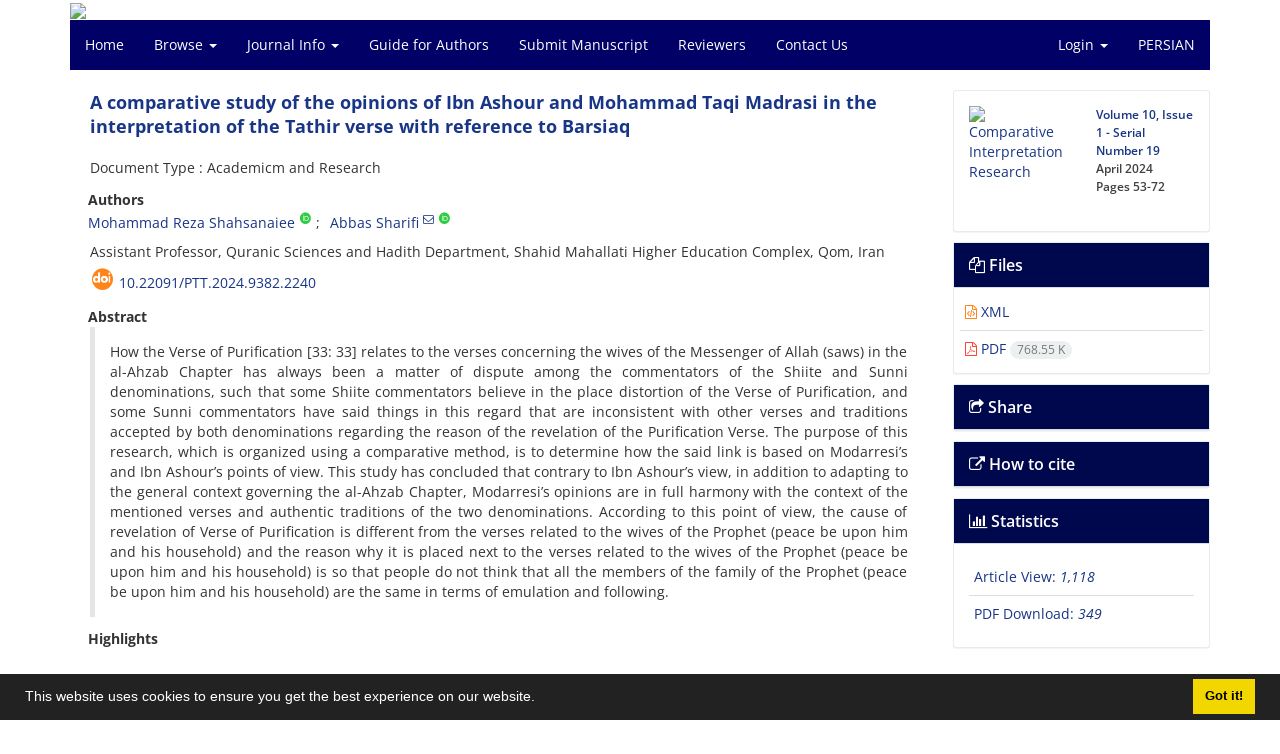

--- FILE ---
content_type: text/html; charset=UTF-8
request_url: https://ptt.qom.ac.ir/article_2659.html?lang=en
body_size: 13562
content:
<!DOCTYPE html>
<html lang="en">
	<head>
		<meta charset="utf-8" />
		<title>A comparative study of the opinions of Ibn Ashour and Mohammad Taqi Madrasi in the interpretation of the Tathir verse with reference to Barsiaq</title>

		<!-- favicon -->
		<link rel="shortcut icon" type="image/ico" href="./data/ppt/coversheet/favicon.ico" />

		<!-- mobile settings -->
		<meta name="viewport" content="width=device-width, maximum-scale=1, initial-scale=1, user-scalable=0" />
		<!--[if IE]><meta http-equiv='X-UA-Compatible' content='IE=edge,chrome=1'><![endif]-->

		<!-- user defined metatags -->
					<meta name="keywords" content="Verse of Purification,verse thirty-three of the al-Ahzab Chapter,Ahlulbayt,the Chapter of al-Ahzab,wives of the Prophet" />
					<meta name="description" content="How the Verse of Purification [33: 33] relates to the verses concerning the wives of the Messenger of Allah (saws) in the al-Ahzab Chapter has always been a matter of dispute among the commentators of the Shiite and Sunni denominations, such that some Shiite commentators believe in the place distortion of the Verse of Purification, and some Sunni commentators have said things in this regard that are inconsistent with other verses and traditions accepted by both denominations regarding the reason of the revelation of the Purification Verse. The purpose of this research, which is organized using a comparative method, is to determine how the said link is based on Modarresi’s and Ibn Ashour’s points of view. This study has concluded that contrary to Ibn Ashour’s view, in addition to adapting to the general context governing the al-Ahzab Chapter, Modarresi’s opinions are in full harmony with the context of the mentioned verses and authentic traditions of the two denominations. According to this point of view, the cause of revelation of Verse of Purification is different from the verses related to the wives of the Prophet (peace be upon him and his household) and the reason why it is placed next to the verses related to the wives of the Prophet (peace be upon him and his household) is so that people do not think that all the members of the family of the Prophet (peace be upon him and his household) are the same in terms of emulation and following." />
					<meta name="title" content="A comparative study of the opinions of Ibn Ashour and Mohammad Taqi Madrasi in the interpretation of the Tathir verse with reference to Barsiaq" />
					<meta name="googlebot" content="NOODP" />
					<meta name="citation_title" content="A comparative study of the opinions of Ibn Ashour and Mohammad Taqi Madrasi in the interpretation of the Tathir verse with reference to Barsiaq" />
					<meta name="citation_author" content="Shahsanaiee, Mohammad Reza" />
					<meta name="citation_author_institution" content="Assistant Professor, Quranic Sciences and Hadith Department, Shahid Mahallati Higher Education Complex, Qom, Iran" />
					<meta name="citation_author" content="Sharifi, Abbas" />
					<meta name="citation_author_institution" content="Assistant Professor, Quranic Sciences and Hadith Department, Shahid Mahallati Higher Education Complex, Qom, Iran" />
					<meta name="citation_abstract" content="How the Verse of Purification [33: 33] relates to the verses concerning the wives of the Messenger of Allah (saws) in the al-Ahzab Chapter has always been a matter of dispute among the commentators of the Shiite and Sunni denominations, such that some Shiite commentators believe in the place distortion of the Verse of Purification, and some Sunni commentators have said things in this regard that are inconsistent with other verses and traditions accepted by both denominations regarding the reason of the revelation of the Purification Verse. The purpose of this research, which is organized using a comparative method, is to determine how the said link is based on Modarresi’s and Ibn Ashour’s points of view. This study has concluded that contrary to Ibn Ashour’s view, in addition to adapting to the general context governing the al-Ahzab Chapter, Modarresi’s opinions are in full harmony with the context of the mentioned verses and authentic traditions of the two denominations. According to this point of view, the cause of revelation of Verse of Purification is different from the verses related to the wives of the Prophet (peace be upon him and his household) and the reason why it is placed next to the verses related to the wives of the Prophet (peace be upon him and his household) is so that people do not think that all the members of the family of the Prophet (peace be upon him and his household) are the same in terms of emulation and following." />
					<meta name="citation_id" content="2659" />
					<meta name="citation_publication_date" content="2024/04/20" />
					<meta name="citation_date" content="2024-04-20" />
					<meta name="citation_journal_title" content="Comparative Interpretation Research" />
					<meta name="citation_issn" content="2476-4191" />
					<meta name="citation_volume" content="10" />
					<meta name="citation_issue" content="1" />
					<meta name="citation_firstpage" content="53" />
					<meta name="citation_lastpage" content="72" />
					<meta name="citation_publisher" content="Qom University" />
					<meta name="citation_doi" content="10.22091/ptt.2024.9382.2240" />
					<meta name="DC.Identifier" content="10.22091/ptt.2024.9382.2240" />
					<meta name="citation_abstract_html_url" content="https://ptt.qom.ac.ir/article_2659_en.html" />
					<meta name="citation_pdf_url" content="https://ptt.qom.ac.ir/article_2659_1d5cecfca7e62885e650c3e794031123.pdf" />
					<meta name="DC.Title" content="A comparative study of the opinions of Ibn Ashour and Mohammad Taqi Madrasi in the interpretation of the Tathir verse with reference to Barsiaq" />
					<meta name="DC.Source" content="Comparative Interpretation Research" />
					<meta name="DC.Date" content="20/04/2024" />
					<meta name="DC.Date.issued" content="2024-04-20" />
					<meta name="DC.Format" content="application/pdf" />
					<meta name="DC.Contributor" content="Shahsanaiee, Mohammad Reza" />
					<meta name="DC.Contributor" content="Sharifi, Abbas" />
					<meta name="og:title" content="A comparative study of the opinions of Ibn Ashour and Mohammad Taqi Madrasi in the interpretation of the Tathir verse with reference to Barsiaq" />
					<meta name="og:description" content="How the Verse of Purification [33: 33] relates to the verses concerning the wives of the Messenger of Allah (saws) in the al-Ahzab Chapter has always been a matter of dispute among the commentators of the Shiite and Sunni denominations, such that some Shiite commentators believe in the place distortion of the Verse of Purification, and some Sunni commentators have said things in this regard that are inconsistent with other verses and traditions accepted by both denominations regarding the reason of the revelation of the Purification Verse. The purpose of this research, which is organized using a comparative method, is to determine how the said link is based on Modarresi’s and Ibn Ashour’s points of view. This study has concluded that contrary to Ibn Ashour’s view, in addition to adapting to the general context governing the al-Ahzab Chapter, Modarresi’s opinions are in full harmony with the context of the mentioned verses and authentic traditions of the two denominations. According to this point of view, the cause of revelation of Verse of Purification is different from the verses related to the wives of the Prophet (peace be upon him and his household) and the reason why it is placed next to the verses related to the wives of the Prophet (peace be upon him and his household) is so that people do not think that all the members of the family of the Prophet (peace be upon him and his household) are the same in terms of emulation and following." />
					<meta name="og:url" content="https://ptt.qom.ac.ir/article_2659_en.html" />
		
		<!-- WEB FONTS : use %7C instead of | (pipe) -->
		<link href="./themes/base/front/assets/css/social-icon-font.css" rel="stylesheet" type="text/css" />

		<!-- CORE CSS -->
		<link href="./themes/base/front/assets/plugins/bootstrap/css/bootstrap.min.css?v=0.02" rel="stylesheet" type="text/css" />
		<link href="./themes/old/front/assets/css/header.css?v=0.05" rel="stylesheet" type="text/css" />
		<link href="./themes/old/front/assets/css/footer.css" rel="stylesheet" type="text/css" />
		<link href="./inc/css/essentials.css?v=0.2" rel="stylesheet" type="text/css" />
		<link href="./inc/css/cookieconsent.min.css" rel="stylesheet" type="text/css" />
		<link href="./inc/css/print.css" rel="stylesheet" type="text/css" media="print"/>
		<!-- RTL CSS -->
		
					<link href="./themes/base/front/assets/plugins/bootstrap/css/bootstrap-ltr.min.css" rel="stylesheet" type="text/css"  />
			<link href=" ./themes/base/front/assets/css/gfonts-OpenSans.css" rel="stylesheet" type="text/css" />
				<link href="./themes/old/front/assets/css/accordian.css" rel="stylesheet" type="text/css" />
		<link href="./themes/base/front/assets/css/academicons.min.css" rel="stylesheet" type="text/css" />


		<!-- user defined metatags-->
				<link href="./inc/css/cstm.css" rel="stylesheet" type="text/css" />
		<link href="./data/ppt/coversheet/stl_front.css?v=0.99" rel="stylesheet" type="text/css" />
		<link href="./data/ppt/coversheet/stl.css" rel="stylesheet" type="text/css" />
		
		<!-- Feed-->
		<link rel="alternate" type="application/rss+xml" title="RSS feed" href="./ju.rss" />
		<script type="text/javascript" src="./themes/base/front/assets/plugins/jquery/jquery.min.js?v=0.5"></script>
		<script type="text/javascript" src="./inc/js/common.js?v=0.1"></script>
		<script type="text/javascript" src="./inc/js/jquery/cookieconsent.min.js"></script>
		

		<!-- Extra Style Scripts -->
		
		<!-- Extra Script Scripts -->
									<script type="text/javascript"  src="inc/js/article.js?v=0.31" ></script>
						</head>
	<body class="ltr len">
		<div class="container" id="header">
			<div class="row">
				<div class="col-xs-12 text-center">
								<img src="./data/ppt/coversheet/head_en.jpg" class="img-responsive text-center" style="display:-webkit-inline-box; width: 100%;" >
								</div>
			</div>
		</div>

		<div class="container">
		<div class="row">

			<div class="col-xs-12 col-lg-12  col-md-12 text-center">
			<nav class="navbar navbar-default noborder nomargin noradius" role="navigation">
            <div class="container-fluid nopadding" >
              <div class="navbar-header" style="background: #FFFFFF;">
                <button type="button" class="navbar-toggle" data-toggle="collapse" data-target="#bs-example-navbar-collapse-1">
                  <span class="sr-only">Toggle navigation</span>
                  <span class="icon-bar"></span>
                  <span class="icon-bar"></span>
                  <span class="icon-bar"></span>
                </button>
                <!-- <a class="navbar-brand" href="#">Brand</a> -->
              </div>

              <!-- Collect the nav links, forms, and other content for toggling -->
              <div class="collapse navbar-collapse nopadding" id="bs-example-navbar-collapse-1">
                <ul class="nav navbar-nav">
								<li><a href="././?lang=en"> Home</a></li>
							<li class="dropdown">
                    <a href="?lang=en" class="dropdown-toggle" data-toggle="dropdown">Browse <b class="caret"></b></a>
                    <ul class="dropdown-menu">
											<li><a href="./?_action=current&lang=en">Current Issue</a></li>
					<li class="divider margin-bottom-6 margin-top-6"></li>						<li><a href="./browse?_action=issue&lang=en">By Issue</a></li>
					<li class="divider margin-bottom-6 margin-top-6"></li>						<li><a href="./browse?_action=author&lang=en">By Author</a></li>
					<li class="divider margin-bottom-6 margin-top-6"></li>						<li><a href="./browse?_action=subject&lang=en">By Subject</a></li>
					<li class="divider margin-bottom-6 margin-top-6"></li>						<li><a href="./author.index?lang=en">Author Index</a></li>
					<li class="divider margin-bottom-6 margin-top-6"></li>						<li><a href="./keyword.index?lang=en">Keyword Index</a></li>
					                    </ul>
				</li>
							<li class="dropdown">
                    <a href="?lang=en" class="dropdown-toggle" data-toggle="dropdown">Journal Info <b class="caret"></b></a>
                    <ul class="dropdown-menu">
											<li><a href="./journal/about?lang=en">About Journal</a></li>
					<li class="divider margin-bottom-6 margin-top-6"></li>						<li><a href="./journal/editorial.board?lang=en">Editorial Board</a></li>
					<li class="divider margin-bottom-6 margin-top-6"></li>						<li><a href="./journal/aim_scope?lang=en">Aims and Scope</a></li>
					<li class="divider margin-bottom-6 margin-top-6"></li>						<li><a href="./journal/process?lang=en">Peer Review Process</a></li>
					<li class="divider margin-bottom-6 margin-top-6"></li>						<li><a href="./journal/process?ethics&lang=en">Publication Ethics</a></li>
					<li class="divider margin-bottom-6 margin-top-6"></li>						<li><a href="./journal/indexing?lang=en">Indexing and Abstracting</a></li>
					<li class="divider margin-bottom-6 margin-top-6"></li>						<li><a href="./journal/faq?lang=en">FAQ</a></li>
					                    </ul>
				</li>
							<li><a href="./journal/authors.note?lang=en"> Guide for Authors</a></li>
							<li><a href="./author?lang=en"> Submit Manuscript</a></li>
							<li><a href="./reviewer?_action=info&lang=en"> Reviewers</a></li>
							<li><a href="./journal/contact.us?lang=en"> Contact Us</a></li>
						</ul>
			<ul class="nav navbar-nav navbar-right nomargin">
				                  <li class="dropdown">
                    <a href="./contacts?lang=en" class="dropdown-toggle" data-toggle="dropdown">Login <b class="caret"></b></a>
                    <ul class="dropdown-menu">
                      <li><a href="./contacts?lang=en">Login</a></li>
                      <li class="divider"></li>
					  <li><a href="./contacts?_action=signup&lang=en">Register</a></li>
                    </ul>
				  </li>
									<li><a class="uppercase" onclick="location.assign('https://ptt.qom.ac.ir/article_2659.html?lang=fa')" style="cursor: pointer;" >
						Persian</a>
					</li>
								</ul>
              </div>
              <!-- /.navbar-collapse -->
            </div>
            <!-- /.container-fluid -->
          </nav>
			</div>
		</div>
	</div>
	<!--  MAIN SECTION -->

	<div class="container" >
	<div id="dv_main_cnt">



<section class="no-cover-box">

        <div class="row">

            <!-- CENTER -->
            <div class="col-lg-9 col-md-9 col-sm-8" id="dv_artcl">

                <!-- Current Issue -->
                <div>
                <h1 class="margin-bottom-20 size-18 ltr"><span class="article_title bold"> <a href="./article_2659_1d5cecfca7e62885e650c3e794031123.pdf?lang=en" target="_blank">A comparative study of the opinions of Ibn Ashour and Mohammad Taqi Madrasi in the interpretation of the Tathir verse with reference to Barsiaq</a></span></h1>
                    <div>
                        
                        
                            <div class="margin-bottom-3">
                                                            </div>

                                                            <p class="margin-bottom-3">Document Type : Academicm and Research</p>
                            
                        
                                                    <p class="padding-0" style="margin:12px -2px 0 -2px"><strong>Authors</strong></p>

                            <ul class="list-inline list-inline-seprator margin-bottom-6 ltr">
                                                                    <li class="padding-3">
                                        <a href="./?_action=article&amp;au=16835&amp;_au=Mohammad+Reza++Shahsanaiee&lang=en">Mohammad Reza  Shahsanaiee</a>

                                        
                                                                                    <sup class="ltr"><a class=" text-green" href="https://orcid.org/0009-0001-8065-7875" data-toggle="tooltip" data-placement="bottom" data-html="true" title="ORCID: 0009-0001-8065-7875" target="_blank"><i class="ai ai-orcid size-13" ></i></a></sup>
                                        
                                                                            </li>
                                                                    <li class="padding-3">
                                        <a href="./?_action=article&amp;au=8450&amp;_au=Abbas++Sharifi&lang=en">Abbas  Sharifi</a>

                                                                                    <sup><a href="mailto:sharifi.abbas22@gmail.com" data-toggle="tooltip" data-placement="bottom" title="Email to Corresponding Author"><i class="fa fa-envelope-o" ></i></a></sup>
                                        
                                                                                    <sup class="ltr"><a class=" text-green" href="https://orcid.org/0000-0002-4754-9856" data-toggle="tooltip" data-placement="bottom" data-html="true" title="ORCID: 0000-0002-4754-9856" target="_blank"><i class="ai ai-orcid size-13" ></i></a></sup>
                                        
                                                                            </li>
                                                            </ul>

                                                            <p class="margin-bottom-3 ltr" id="aff1">
                                                                        Assistant Professor, Quranic Sciences and Hadith Department, Shahid Mahallati Higher Education Complex, Qom, Iran                                </p>
                            
                                                                            <div class="margin-bottom-3 ltr" id="ar_doi" title="DOI"><i class="ai ai-doi size-25 text-orange"></i> <span dir="ltr"><a href="https://doi.org/10.22091/ptt.2024.9382.2240">10.22091/ptt.2024.9382.2240</a></span></div>
                        
                        
                            <p  style="margin:12px -2px 0 -2px"><strong>Abstract</strong></p>
                            <div class="padding_abstract justify ltr">How the Verse of Purification [33: 33] relates to the verses concerning the wives of the Messenger of Allah (saws) in the al-Ahzab Chapter has always been a matter of dispute among the commentators of the Shiite and Sunni denominations, such that some Shiite commentators believe in the place distortion of the Verse of Purification, and some Sunni commentators have said things in this regard that are inconsistent with other verses and traditions accepted by both denominations regarding the reason of the revelation of the Purification Verse. The purpose of this research, which is organized using a comparative method, is to determine how the said link is based on Modarresi&rsquo;s and Ibn Ashour&rsquo;s points of view. This study has concluded that contrary to Ibn Ashour&rsquo;s view, in addition to adapting to the general context governing the al-Ahzab Chapter, Modarresi&rsquo;s opinions are in full harmony with the context of the mentioned verses and authentic traditions of the two denominations. According to this point of view, the cause of revelation of Verse of Purification is different from the verses related to the wives of the Prophet (peace be upon him and his household) and the reason why it is placed next to the verses related to the wives of the Prophet (peace be upon him and his household) is so that people do not think that all the members of the family of the Prophet (peace be upon him and his household) are the same in terms of emulation and following.</div>

                        
                        
                                                    <p class="padding-0" style="margin:12px -2px 0 -2px"><strong>Highlights</strong></p>
                            <p><h1 dir="ltr"><span style="font-size: 12pt;">Introduction</span></h1>
<p dir="ltr"><span style="font-size: 12pt;">In the Holy Quran, sometimes a verse or a part of a verse does not appear to be related to what precedes or comes after it. A part of verse thirty-three of the al-Ahzab Chapter, known as the Purification Verse, has such circumstances. In this chapter, verses twenty-eight to the end of verse thirty-four are about the wives of the Messenger of God (peace be upon him and his household), in which God Almighty reminds them of certain things in a reprimanding tone and warns them against certain actions, but in a part of verse thirty-three, He addresses the &ldquo;Ahlulbayt&rdquo; (people of the household) with a change of address and tone: &ldquo;Indeed Allah desires to repel all impurity from you, O People of the Household, and purify you with a thorough purification&rdquo; and again addresses the wives of the Prophet (peace be upon him and his household) in verse thirty-four: &ldquo;And remember what is recited in your homes of the signs of Allah and wisdom. Indeed, Allah is all-attentive, all-aware.&rdquo; This sudden change of address and narrations that introduce the referents of the final part of verse thirty-three of the al-Ahzab Chapter as the five People of the Cloak has resulted in the creation of two incorrect approaches.</span></p>
<p dir="ltr"><span style="font-size: 12pt;">The first incorrect approach is that some Shiite scholars have considered this lack of homogeneity of the context as a reason for the displacement of these verses and, in other words, the spatial distortion of the verses. The second incorrect approach is that some Sunni scholars have also considered the existence of such a context as a reason for rejecting Shiite beliefs and not limiting the &ldquo;Ahlulbayt&rdquo; to Lady Fatimah, Imam Ali, Imam Hassan, and Imam Hussein (peace be upon them). Judging the existing opinions and verifying their correctness dictates the context of the chapter and that of the verses in question be examined with more care and attention. For this purpose, by comparing the views of Muhammad Taqi Modarresi and Ibn Ashour, who have examined the arrangement of the mentioned verses by referring to the context of the verses, this article seeks to answer the question of whether it is possible to find a solution that neither contradicts the muatwatir narrations of the denominations regarding the assignment of the title of &ldquo;Ahlulbayt&rdquo; to the &ldquo;Five Pure Ones&rdquo; nor does it lead to belief in the place distortion by referring to the context governing the entire chapter and verses twenty-eight to thirty-four.</span></p>
<h1 dir="ltr"><span style="font-size: 12pt;">Ibn Ashour&rsquo;s view regarding the Verse of Purification</span></h1>
<p dir="ltr"><span style="font-size: 12pt;">The key phrases in Ibn Ashour&rsquo;s interpretation of the Purification Verse are &ldquo;Ahlulbayt&rdquo;, &ldquo;impurity&rdquo;, and &ldquo;purification&rdquo;, which have been examined with a focus on the change of pronouns, context, and narrations of the two denominations. Ibn Ashour (1420 AH/1999) considers the meaning of &ldquo;house&rdquo; in the verse in question to be the house of each of the wives of the Messenger of God (peace be upon him and his household), and his contextual evidence is the phrase &ldquo;And remember what is recited in your homes&hellip;&rdquo; in the next verse. Ibn Ashour considers the addressees of the Purification Verse to be the wives of the Holy Prophet (peace be upon him and his household) and the reason for the change of the pronouns from the feminine to the masculine plural is the presence of the Prophet of God (peace be upon him and his household) among the wives and in the sense of prevalence. Ibn Ashour, when confronted with the numerous narrations of the two denominations that consider &ldquo;Ahlulbayt&rdquo; to refer to Imam Ali, Lady Fatimah and Imam Hasan and Husayn (peace be upon them), does not accept that they are the cause of the revelation of this part of the verse by citing Ibn Kathir and doubting the source of the mentioned narrations (vol. 21, p. 247). Ibn Ashour interprets the divine will mentioned in the verse as the existential will, and based on that, believes that God has purified the souls of the wives of the Holy Prophet (peace be upon him and his household) and protected them from committing major sins (vol. 21, p. 247).</span></p>
<h1 dir="ltr"><span style="font-size: 12pt;">Modarresi&rsquo;s point of view about the Verse of Purification</span></h1>
<p dir="ltr"><span style="font-size: 12pt;">Unlike Ibn Ashour, Modarresi considers the cause of the revelation of the verse to be specific to Imam Ali, Lady Zahra, Imam Hasan, and Imam Hussain (peace be upon them). His Quranic evidence for this claim is the context of the whole Chapter of al-Ahzab. He has first explained the connection between this part of the verse and the entire chapter, and then the connection between the wives of the Holy Prophet (peace be upon him and his household) and the abovementioned part of the verse. He considers the meaning of &ldquo;purification&rdquo; to be God&rsquo;s special favor to the &ldquo;Ahlulbayt&rdquo; in terms of knowledge, piety, and infallibility. From his point of view, the divine will in this verse is the existential will (vol. 10, p. 335).</span></p>
<h1 dir="ltr"><span style="font-size: 12pt;">The commonalities and differences between Modarresi&rsquo;s and Ibn Ashour&rsquo;s views in the interpretation of the Purification Verse</span></h1>
<p dir="ltr"><span style="font-size: 12pt;">The attention of both exegetes has been related to the context of the verses and narrations and both of them have considered the divine will in the purification verse to be the existential will. Ibn Ashour considers the Verse of purification to be only about the wives of the Messenger of God (peace be upon him and his household). This is despite the fact that Modarresi, unlike Ibn Ashour, considers only Amir al-Muʾmineen, Lady Zahra, Imam Hasan, and Imam Hussain as the referents of the Verse of Purification and does not include the wives among the referents of the mentioned verse. The second difference between these two exegetes is that Ibn Ashour does not differentiate between &ldquo;the houses of the Prophet&rdquo; (<em>buyūt al-Nabi</em>) and &ldquo;house&rdquo; (<em>bayt</em>), while Modarresi interpreted the former to be related to material houses and the latter to be related to spiritual matters. And the third difference is that Ibn Ashour was unable to explain the connection between the reprimands and reproaches directed at the wives with the attributes mentioned in the Purification Verse.</span></p>
<h1 dir="ltr"><span style="font-size: 12pt;">Conclusion</span></h1>
<p dir="ltr"><span style="font-size: 12pt;">An examination of the interpretative opinions of Ibn al-Ashour and Modarresi reveals that Ibn al-Ashour&rsquo;s views encounter many problems, among which we can indicate that they do not conform with the context governing the chapter and other verses regarding the wives of the Messenger of God (peace be upon him and his household) in the al-Tahrim Chapter and they do not conform with many narrations accepted by the two denominations. In contrast, the conformity of Modarresi&rsquo;s view with the context governing the al-Ahzab Chapter and other verses of the Quran, as well as conformity with the narrations accepted by both denominations, has caused his view to be free of the issues raised against Ibn Ashour. According to Modarresi&rsquo;s point of view, although the Verse of Purification has a different cause of revelation from the verses related to the wives of the Prophet (peace be upon him and his household), due to its close connection with the Verse of Emulation and the connection with the verses related to the wives of the Messenger of God (peace be upon him and his household), it is placed in the mentioned place in the arrangement of the verses of the al-Ahzab Chapter.</span></p>
<h1 dir="ltr"><span style="font-size: 12pt;">References</span></h1>
<p dir="ltr"><span style="font-size: 12pt;"><em>Holy Quran</em>. (2004). (H. Ansariyan, Trans.). Usweh. [In Persian].</span></p>
<p dir="ltr"><span style="font-size: 12pt;">Haskani, U. (1991). <em>Shawahid al-tanzil li-qawaʿid al-tanzil</em>. Ministry of Culture and Islamic Guidance. [In Arabic].</span></p>
<p dir="ltr"><span style="font-size: 12pt;">Ibn Ashour, M. T. (1999). <em>Tafsir al-tahrir wa al-tanwir</em>. Muassasat al-Tarikh al-Arabi. [In Arabic].</span></p>
<p dir="ltr"><span style="font-size: 12pt;">Ibn Kathir, I. (1998). <em>Tafsir al-Qurʾan al-ʿazim</em>. Dar al-Kutub al-Ilmiyyah. [In Arabic].</span></p>
<p dir="ltr"><span style="font-size: 12pt;">Modarresi. M. T. (1998). <em>Min hudal Qurʾan</em>. Dar Muhibbil Husayn. [In Arabic].</span></p>
<p dir="ltr"><span style="font-size: 12pt;">Tabarani, S. (2008). <em>Tafsir al-Qurʾan al-ʿazim</em>. Dar al-Ketab al-Theqafi. [In Arabic].</span></p>
<p dir="ltr"><span style="font-size: 12pt;">Tabari, M. (1999). <em>Jamiʿ al-bayan fi taʾwil al-Qurʾan</em>. Muassasat al-Risalah. [In Arabic].</span></p>
<p dir="ltr"><span style="font-size: 12pt;">Tabarsi, F. (1993). <em>Majmaʿ al-bayan fi tafsir al-Qurʾan</em>. Naser Khosro. [In Arabic].</span></p>
<p dir="ltr"><span style="font-size: 12pt;">Tayyib, A. H. (n.d.). <em>Atyab al-bayan fi tafsir al-Qurʾan</em>. Muhammadi. [In Arabic].</span></p>
<p dir="ltr"><span style="font-size: 12pt;">Wahedi, A. (1991). <em>Asbab nuzul al-Qurʾan</em>. Dar al-Kutub al-Ilmiyyah. [In Persian].</span></p></p>
                        
                                                    <p class="padding-0" style="margin:12px -2px 0 -2px"><strong>Keywords</strong></p>

                            <ul class="block list-inline list-inline-seprator margin-bottom-6 ltr">
                                                                    <li class="padding-3">
                                        <a class="tag_a" href="./?_action=article&amp;kw=23056&amp;_kw=Verse+of+Purification&lang=en" >Verse of Purification</a>
                                    </li>
                                                                    <li class="padding-3">
                                        <a class="tag_a" href="./?_action=article&amp;kw=23057&amp;_kw=verse+thirty-three+of+the+al-Ahzab+Chapter&lang=en" >verse thirty-three of the al-Ahzab Chapter</a>
                                    </li>
                                                                    <li class="padding-3">
                                        <a class="tag_a" href="./?_action=article&amp;kw=17898&amp;_kw=Ahlulbayt&lang=en" >Ahlulbayt</a>
                                    </li>
                                                                    <li class="padding-3">
                                        <a class="tag_a" href="./?_action=article&amp;kw=23058&amp;_kw=the+Chapter+of+al-Ahzab&lang=en" >the Chapter of al-Ahzab</a>
                                    </li>
                                                                    <li class="padding-3">
                                        <a class="tag_a" href="./?_action=article&amp;kw=23059&amp;_kw=wives+of+the+Prophet&lang=en" >wives of the Prophet</a>
                                    </li>
                                                            </ul>
                        
                                                    <p class="padding-0" style="margin:12px -2px 0 -2px"><strong>Main Subjects</strong></p>

                            <ul class="block list-inline list-inline-seprator margin-bottom-6">
                                                                    <li class="padding-3">
                                        <a href="./?_action=article&amp;sb=208&amp;_sb=Islamic&lang=en" >Islamic</a>
                                    </li>
                                                            </ul>
                                            </div>

                    <hr>

                    
                    
                    
                                                                                    

                                        	<div class="page_break"></div>
            			<div class="panel">
                            <div class="panel-heading card-header">
                                <h4 class="panel-title ">
                                    <a  data-toggle="collapse" data-parent="#accordions" href="#collapsesRef"><i class="fa fa-plus"></i> References</a>
                                </h4>
                            </div>
                            <div id="collapsesRef" class="panel-collapse collapse">
                                <div class="panel-body justify">
                                                                        <div class="padding-3 margin-top-3 ltr justify"><em>Holy Quran</em>. (2004). (H. Ansariyan, Trans.). Usweh. [In Persian].
</div>                                                                                                                <div class="padding-3 margin-top-3 ltr justify">Ali, H. (2009). <em>Tafsir al-Imam al-Husayn </em><em>ʿ</em><em>alayhis salam al-tafsir al-athari al-tatbiqi</em>. Al-Atabat al-Husayniyyah al-Muqaddasah. [In Arabic].
</div>                                                                                                                <div class="padding-3 margin-top-3 ltr justify">Babaei, A. A. (2012). <a href="https://andishe.maaref.ac.ir/article-1-1241-en.pdf">Independent revelation of the verse of purification and its affect in clearness and understanding its meaning</a>. <em>Andishe Novine-e-Dini, 8</em>(28), 25-44. [In Persian].
</div>                                                                                                                <div class="padding-3 margin-top-3 ltr justify">Beydawi, A. (1997). <em>Anwar al-tanzil wa asrar al-taʾwil</em>. Dar Ihya al-Turath al-Arabi. [In Arabic].
</div>                                                                                                                <div class="padding-3 margin-top-3 ltr justify">Hakim Neyshaburi, M. (1991). <em>Al-Mustadrak </em><em>ʿ</em><em>ala al-Sahihayn</em>. Dar al-Kutub al-Ilmiyyah. [In Arabic].
</div>                                                                                                                <div class="padding-3 margin-top-3 ltr justify">Haskani, U. (1991). <em>Shawahid al-tanzil&nbsp; li-qawaʿid al-tanzil</em>. Ministry of Culture and Islamic Guidance. [In Arabic].
</div>                                                                                                                <div class="padding-3 margin-top-3 ltr justify">Ibn abi Hatam, A. R. (1998). <em>Tafsir al-Qur</em><em>ʾ</em><em>an al-</em><em>ʿ</em><em>azim</em>. Maktabat Nezar Mustafa. [In Arabic].
</div>                                                                                                                <div class="padding-3 margin-top-3 ltr justify">Ibn abil Hadid, A. H. (1984). <em>Sharh Nahjul balagha</em>. (M. A. Ibrahim, Ed.). Ketabkhane-yi Ayatollah Marashi Najafi. [In Arabic].
</div>                                                                                                                <div class="padding-3 margin-top-3 ltr justify">Ibn Ashour, M. T. (1999). <em>Tafsir al-tahrir wa al-tanwir</em>. Muassasat al-Tarikh al-Arabi. [In Arabic].
</div>                                                                                                                <div class="padding-3 margin-top-3 ltr justify">Ibn Kathir, I. (1998). <em>Tafsir al-Qurʾan al-ʿazim</em>. Dar al-Kutub al-Ilmiyyah. [In Arabic].
</div>                                                                                                                <div class="padding-3 margin-top-3 ltr justify">Layeqi, F. &amp; Hemami, A. (2020). The semantic structure of surah al-Ahzab and the place of the Tat-hir (Purification) Verse in it. <em>Pazhouheshname-yi Quran va Hadith, 13</em>(26), 255-280. [In Persian].
</div>                                                                                                                <div class="padding-3 margin-top-3 ltr justify">Majlisi, M. B. (1983). <em>Bihar al-anwar al-jami</em><em>ʿ</em><em>ah li-durar akhbar al-Aʾimmat al-at-har</em>. Dar Ihya al-Turath al-Arabi. [In Arabic].
</div>                                                                                                                <div class="padding-3 margin-top-3 ltr justify">Modarresi. M. T. (1998). <em>Min hudal Qurʾan</em>. Dar Muhibbil Husayn. [In Arabic].
</div>                                                                                                                <div class="padding-3 margin-top-3 ltr justify">Muttaqi Hindi, A. (1981). <em>Kanz al-</em><em>ʿ</em><em>ummal fi sunan al-aqwal wa al-af</em><em>ʿ</em><em>aal</em>. (B. Hayani, Researcher). (S. Al-Saqqa, Ed.). Muassasat al-Risalah. [In Arabic].
</div>                                                                                                                <div class="padding-3 margin-top-3 ltr justify">Neyshaburi, M. (n.d.). <em>Sahih Muslim</em>. (M. F. Abdulbaqi, Researcher). Dar Ihya al-Turath al-Arabi. [In Arabic].
</div>                                                                                                                <div class="padding-3 margin-top-3 ltr justify">Shustari, N. (n.d.). <em>Ihqaq al-haqq wa izhaq al-batil</em>. Ketabkhane-yi Ayatollah Marashi Najafi. [In Arabic].
</div>                                                                                                                <div class="padding-3 margin-top-3 ltr justify">Suyuti, J. D. (1984). <em>Al-Durr al-manthur fi tafsir al-maʾthur</em>. Ketabkhane-yi Ayatollah Marashi Najafi. [In Arabic].
</div>                                                                                                                <div class="padding-3 margin-top-3 ltr justify">Tabarani, S. (2008). <em>Tafsir al-Qurʾan al-ʿazim</em>. Dar al-Ketab al-Theqafi. [In Arabic].
</div>                                                                                                                <div class="padding-3 margin-top-3 ltr justify">Tabari, M. (1999). <em>Jamiʿ al-bayan fi taʾwil al-Qurʾan</em>. Muassasat al-Risalah. [In Arabic].
</div>                                                                                                                <div class="padding-3 margin-top-3 ltr justify">Tabarsi, F. (1993). <em>Majmaʿ al-bayan fi tafsir al-Qurʾan</em>. Naser Khosro. [In Arabic].
</div>                                                                                                                <div class="padding-3 margin-top-3 ltr justify">Tabatabai, M. H. (1996). <em>Al-Mizan fi tafsir al-Qurʾan</em>. Jamiat al-Modarresin-i Hawza-yi Ilmiyyah. [In Arabic].
</div>                                                                                                                <div class="padding-3 margin-top-3 ltr justify">Tayyib, A. H. (n.d.). <em>Atyab al-bayan fi tafsir al-Qurʾan</em>. Muhammadi. [In Arabic].
</div>                                                                                                                <div class="padding-3 margin-top-3 ltr justify">Thalabi, A. (2001). <em>Al-Kashf wa al-bayan</em>. Dar Ihya al-Turath al-Arabi. [In Arabic].
</div>                                                                                                                <div class="padding-3 margin-top-3 ltr justify">Thaqafi, I. (1990). <em>Al-Gharaat</em>. Dar al-Kitab. [In Arabic].
</div>                                                                                                                <div class="padding-3 margin-top-3 ltr justify">Wahedi, A. (1991). <em>Asbab nuzul al-Qurʾan</em>. Dar al-Kutub al-Ilmiyyah. [In Persian].
</div>                                                                                                                <div class="padding-3 margin-top-3 ltr justify">&nbsp;</div>                                                                                        				</div>
                			</div>
                		</div>                        

                    

                    <div class="divider"><!-- divider --></div>
<link href="./inc/css/jquery.loading.modal.min.css" rel="stylesheet" type="text/css" />
<script src="./inc/lang/en/lang.js?v=0.01" type="text/javascript"></script>
<script src="./inc/js/jquery/jquery.loading.modal.js" type="text/javascript"></script>
<div id="comments" class="comments nomargin-top">

    
    
	<div id="comment-rsp" class="alert alert-info" style="display: none;"></div>
    <div id="comment-form-div">
        <h5 class="page-header size-16 margin-bottom-30">
            Send comment about this article        </h5>

        <!-- Form -->
        <form  id="comment-form" name="comment-form" class="nomargin sky-form" action="" method="post"><input type="hidden" name="lang" value="en" />

            <input type="hidden" name="comment_code" value="0" >
            <input type="hidden" id="article_code" name="article_code" value="2659" />
            <input type="hidden" name="_action" value="comment" >

            <div class="row">
                <div class="form-group">

                    <!-- Sender Name -->
                    <div class="col-md-6 col-sm-6">
                        <label for="sender_name">Name *</label>
                        <label class="input margin-bottom-10">
                            <i class="ico-append fa fa-user"></i>
                            <input type="text" id="sender_name" name="sender_name" value=""  >
                        </label>
                    </div>
                    <!-- /Sender Name -->

                    <!-- Email -->
                    <div class="col-md-6 col-sm-6">
                        <label for="sender_email">Email Address *</label>
                        <label class="input margin-bottom-10">
                            <i class="ico-append fa fa-envelope"></i>
                            <input type="email" id="sender_email" name="sender_email" value="" >
                        </label>
                    </div>

                </div>
            </div>

                            <div class="row">
                    <div class="form-group">
                        <div class="col-md-12 col-sm-12">
                            <label for="sender_aff">Affiliation *</label>
                            <textarea id="sender_aff" name="sender_aff" class="form-control radius-0" ></textarea>
                        </div>
                    </div>
                </div>
            
            <div class="row">
                <div class="form-group">
                    <div class="col-md-12 col-sm-12">
                        <label for="sender_note">Comments *</label>
                        <textarea id="sender_note" name="sender_note" rows="6" class="form-control radius-0" ></textarea>
                    </div>
                </div>
            </div>

                                <div class="form-group">
                        <label for="sCode">Security Code *</label>
                        <div class="input-group col-md-12">
                            <div class="col-md-2 nopadding">
                            <div class="input-group-addon" style="padding:0;border-radius:0">
                                <img id="imCaptcha" src="./lib/captcha/captcha.php?63b9a33799c1b4cf5740e52baacd9fe3" alt="CAPTCHA Image" style="width:100%" >
                            </div>
                            </div>
                            <div class="col-md-10 nopadding">
                            <label class="input margin-bottom-0 ">
                                <button type="button" class="ico-append" onclick="refreshCaptcha()"><i class="fa fa-refresh size-16"></i></button>
                                <input  id="sCode" name="sCode" autocomplete="off" maxlength="10" class="uppercase" type="text">
                            </label>
                            </div>
                        </div>
                    </div>

            <div class="row">
                <div class="col-md-12">
                    <button class="btn btn-3d btn-md btn-reveal btn-primary nomargin  pull-right" name="save_comment"  onclick="saveComment();return false;">
                        <i class="fa fa-check"></i>
                        <span>Send Comment</span>
                    </button>
                </div>
            </div>

            
        </form>
        <!-- /Form -->
    </div>

</div>


                    
                </div>


            </div>
            <!-- /CENTER -->

            <!-- LEFT -->
            <div class="col-lg-3 col-md-3 col-sm-4">

                        <div class="panel panel-default my_panel-default  margin-bottom-10">
            <div class="panel-body ar_info_pnl" id="ar_info_pnl_cover">

            <div id="pnl_cover">
                <div class="row" >
                    <div class="col-xs-6 col-md-6 nomargin-bottom">
                		<a href="javascript:loadModal('Comparative Interpretation Research', './data/ppt/coversheet/cover_en.jpg')">
                			<img src="data/ppt/coversheet/cover_en.jpg" alt="Comparative Interpretation Research" style="width: 100%;">
                		</a>
                    </div>
                    <div class="col-xs-6 col-md-6 nomargin-bottom">
                        <h6><a href="./issue_405_406.html?lang=en">Volume 10, Issue 1 - Serial Number 19</a><br/>April 2024<div id="sp_ar_pages">Pages <span dir="ltr">53-72</span></div></h6>
                    </div>
                                    </div>
                </div>

             </div>
            </div>
                            <!-- Download Files -->
            
                <div class="panel panel-default my_panel-default  margin-bottom-10 panel-lists">
                    <div class="panel-heading">
                    	<h3 class="panel-title"><a data-toggle="collapse" data-parent="#accordion" href="#ar_info_pnl_fl"><i class="fa fa-files-o"></i> Files</a></h3>
                    </div>
                    <div id="ar_info_pnl_fl" class="panel-collapse collapse in">
	                <div class="panel-body ar_info_pnl padding-6">
                		<ul class="list-group list-group-bordered list-group-noicon nomargin">
                			                				<li class="list-group-item"><a href="./?_action=xml&amp;article=2659&lang=en" target="_blank" class="tag_a pdf_link"><i class="fa fa-file-code-o text-orange" ></i> XML</a></li>
               				                 				<li class="list-group-item"><a href="./article_2659_1d5cecfca7e62885e650c3e794031123.pdf?lang=en" target="_blank" class="tag_a pdf_link"><i class="fa fa-file-pdf-o text-red" ></i> PDF <span dir="ltr" class="badge badge-light">768.55 K</span></a></li>
               				 
                    <!-- Suplement Files -->
               		            			</ul>
    				</div>
				</div>
				</div>
                                                
                				           		   
                <div class="panel panel-default my_panel-default  margin-bottom-10">
                    <div class="panel-heading">
                    	<h3 class="panel-title"><a data-toggle="collapse" data-parent="#accordion" href="#ar_info_pnl_share"><i class="fa fa-share-square-o" aria-hidden="true"></i> Share</a></h3>
                    </div>
                    <div id="ar_info_pnl_share" class="panel-collapse collapse">
    	                <div class="panel-body ar_info_pnl padding-10 text-center">
    			    	    						<a id="share_facebook" href="https://www.facebook.com/sharer.php?u=https://ptt.qom.ac.ir/article_2659_en.html" target="_blank" class="social-icon social-icon-sm  social-facebook" data-toggle="tooltip" data-placement="top" title="Facebook">
    							<i class="icon-facebook"></i>
    							<i class="icon-facebook"></i>
    						</a>
    						<a id="share_linkedin" href="https://www.linkedin.com/shareArticle?mini=true&amp;url=https://ptt.qom.ac.ir/article_2659_en.html" target="_blank" class="social-icon social-icon-sm  social-linkedin" data-toggle="tooltip" data-placement="top" title="Linkedin">
    							<i class="icon-linkedin"></i>
    							<i class="icon-linkedin"></i>
    						</a>
    						<a id="share_mendeley" href="https://www.mendeley.com/import/?url=https://ptt.qom.ac.ir/article_2659_en.html" target="_blank" class="social-icon social-icon-sm  social-youtube" data-toggle="tooltip" data-placement="top" title="Mendeley">
    							<i class="icon-mendeley"></i>
    							<i class="icon-mendeley"></i>
    						</a>
    						<a id="share_refworks" href="https://www.refworks.com/express/ExpressImport.asp?url=https://ptt.qom.ac.ir/article_2659_en.html" target="_blank" class="social-icon social-icon-sm  social-disqus" data-toggle="tooltip" data-placement="top" title="Refworks">
    							<i class="icon-refworks"><span class="path1"></span><span class="path2"></span><span class="path3"></span><span class="path4"></span><span class="path5"></span><span class="path6"></span><span class="path7"></span><span class="path8"></span><span class="path9"></span><span class="path10"></span></i>
    							<i class="icon-refworks"><span class="path1"></span><span class="path2"></span><span class="path3"></span><span class="path4"></span><span class="path5"></span><span class="path6"></span><span class="path7"></span><span class="path8"></span><span class="path9"></span><span class="path10"></span></i>
    						</a>
							<a id="share_instagram" href="https://www.instagram.com/?url=https://ptt.qom.ac.ir/article_2659_en.html" target="_blank" class="social-icon social-icon-sm  social-instagram" data-toggle="tooltip" data-placement="top" title="Instagram">
								<i class="icon-instagram"></i>
								<i class="icon-instagram"></i>
							</a>
    						<a id="share_twitter" href="https://twitter.com/share?url=https://ptt.qom.ac.ir/article_2659_en.html&amp;text=A comparative study of the opinions of Ibn Ashour and Mohammad Taqi Madrasi in the interpretation of the Tathir verse with reference to Barsiaq" target="_blank" class="social-icon social-icon-sm  social-twitter" data-toggle="tooltip" data-placement="top" title="Twitter">
    							<i class="icon-twitter"></i>
    							<i class="icon-twitter"></i>
    						</a>
    						<a id="share_email" href="javascript:act('email')" class="social-icon social-icon-sm  social-email3 " data-toggle="tooltip" data-placement="top" title="Email">
    							<i class="icon-email3"></i>
    							<i class="icon-email3"></i>
    						</a>
    						<a id="share_print" href="javascript:printDiv('dv_artcl')" class="social-icon social-icon-sm  social-print" data-toggle="tooltip" data-placement="top" title="Print">
    							<i class="icon-print"></i>
    							<i class="icon-print"></i>
    						</a>
     						<a id="share_stumble" href="https://mix.com/mixit?su=submit&url=https://ptt.qom.ac.ir/article_2659_en.html" target="_blank" class="social-icon social-icon-sm  social-stumbleupon" data-toggle="tooltip" data-placement="top" title="StumbleUpon">
    							<i class="icon-stumbleupon"></i>
    							<i class="icon-stumbleupon"></i>
    						</a>
    						<a id="share_acedemia" href="https://www.academia.edu/" target="_blank" class="social-icon social-icon-sm  social-academia" data-toggle="tooltip" data-placement="top" title="Academia">
    							<i class="ai ai-academia"></i>
    							<i class="ai ai-academia"></i>
    						</a>
    						<a id="share_sems" href="https://www.semanticscholar.org/" target="_blank" class="social-icon social-icon-sm  social-forrst" data-toggle="tooltip" data-placement="top" title="Semantic scholar">
    							<i class="ai ai-semantic-scholar"></i>
    							<i class="ai ai-semantic-scholar"></i>
    						</a>
    						<a id="share_reddit" href="https://www.reddit.com/submit?url=https://ptt.qom.ac.ir/article_2659_en.html" target="_blank" class="social-icon social-icon-sm  social-dwolla" data-toggle="tooltip" data-placement="top" title="Reddit">
    							<i class="icon-reddit"></i>
    							<i class="icon-reddit"></i>
    						</a>
    						<a id="share_rg" href="https://www.researchgate.net/" target="_blank" class="social-icon social-icon-sm  social-researchgate" data-toggle="tooltip" data-placement="top" title="Research Gate">
    							<i class="ai ai-researchgate"></i>
    							<i class="ai ai-researchgate"></i>
    						</a>
     						<a id="share_blogger" href="https://www.blogger.com/blog-this.g?u=https://ptt.qom.ac.ir/article_2659_en.html" target="_blank" class="social-icon social-icon-sm  social-blogger" data-toggle="tooltip" data-placement="top" title="Blogger">
    							<i class="icon-blogger"></i>
    							<i class="icon-blogger"></i>
    						</a>
    						<a id="share_pinterest" href="https://pinterest.com/pin/create/bookmarklet/?media=&url=https://ptt.qom.ac.ir/article_2659_en.html" target="_blank" class="social-icon social-icon-sm  social-pinterest" data-toggle="tooltip" data-placement="top" title="Pinterest">
    							<i class="icon-pinterest"></i>
    							<i class="icon-pinterest"></i>
    						</a>
    						<a id="share_digg" href="https://www.digg.com/submit?https://ptt.qom.ac.ir/article_2659_en.html&title=A comparative study of the opinions of Ibn Ashour and Mohammad Taqi Madrasi in the interpretation of the Tathir verse with reference to Barsiaq" target="_blank" class="social-icon social-icon-sm  social-digg" data-toggle="tooltip" data-placement="top" title="Digg">
    							<i class="icon-digg"></i>
    							<i class="icon-digg"></i>
    						</a>
    						<a id="share_delicious" href="https://del.icio.us/post?url=https://ptt.qom.ac.ir/article_2659_en.html" target="_blank" class="social-icon social-icon-sm  social-delicious" data-toggle="tooltip" data-placement="top" title="Delicious">
    							<i class="icon-delicious"></i>
    							<i class="icon-delicious"></i>
    						</a>
    						<a id="share_skype" href="https://web.skype.com/share?url=https://ptt.qom.ac.ir/article_2659_en.html" target="_blank" class="social-icon social-icon-sm  social-skype" data-toggle="tooltip" data-placement="top" title="Skype">
    							<i class="icon-skype"></i>
    							<i class="icon-skype"></i>
    						</a>
    	                
    					</div>
					</div>
				</div>	
                <!-- Cite This Article -->
                <div class="panel panel-default my_panel-default  margin-bottom-10 panel-lists">
                    <div class="panel-heading">
                    	<h3 class="panel-title"><a data-toggle="collapse" data-parent="#accordion" href="#ar_info_pnl_cite"><i class=" fa fa-external-link"></i> How to cite</a></h3>
                    </div>
                    <div id="ar_info_pnl_cite" class="panel-collapse collapse ">
	                <div class="panel-body ar_info_pnl">
                        <ul class="list-group list-group-bordered list-group-noicon" style="display:block !important;max-height:9999px">
                        <li class="list-group-item ltr"><a class="tag_a"  href="./?_action=export&rf=ris&rc=2659&lang=en">RIS</a></li>
                        <li class="list-group-item ltr"><a class="tag_a"  href="./?_action=export&rf=enw&rc=2659&lang=en">EndNote</a></li>
                        <li class="list-group-item ltr"><a class="tag_a"  href="./?_action=export&rf=ris&rc=2659&lang=en">Mendeley</a></li>
                        <li class="list-group-item ltr"><a class="tag_a"  href="./?_action=export&rf=bibtex&rc=2659&lang=en">BibTeX</a></li>
                                                	<li class="list-group-item ltr"><a  class="tag_a" href="javascript:void(0)" data-toggle="modal" data-target="#cite-apa">APA</a></li>
                                                	<li class="list-group-item ltr"><a  class="tag_a" href="javascript:void(0)" data-toggle="modal" data-target="#cite-mla">MLA</a></li>
                                                	<li class="list-group-item ltr"><a  class="tag_a" href="javascript:void(0)" data-toggle="modal" data-target="#cite-harvard">HARVARD</a></li>
                                                	<li class="list-group-item ltr"><a  class="tag_a" href="javascript:void(0)" data-toggle="modal" data-target="#cite-vancouver">VANCOUVER</a></li>
                                                </ul>
					</div>
					</div>
                </div>

                <!-- Article Statastic -->
                                <div class="panel panel-default my_panel-default  panel-lists">
                    <div class="panel-heading">
                    	<h3 class="panel-title"><a data-toggle="collapse" data-parent="#accordion" href="#ar_info_pnl_st"><i class="fa fa-bar-chart" aria-hidden="true"></i> Statistics</a></h3>
                    </div>
                    <div id="ar_info_pnl_st" class="panel-collapse collapse in">
    	                <div class="panel-body ar_info_pnl">
                        <ul class="list-group list-group-bordered list-group-noicon" style="display:block !important;max-height:9999px">
                                                            <li class="list-group-item"><a class="tag_a">Article View: <i>1,118</i></a></li>
                                                            <li class="list-group-item"><a class="tag_a">PDF Download: <i>349</i></a></li>
                                                    </ul>
                    </div>
                </div>    
                </div>

                

            </div>
            <!-- /LEFT -->

        </div>

</section>

<div id="cite-apa" class="modal fade" tabindex="-1" role="dialog" aria-labelledby="myModalLabel" aria-hidden="true">
	<div class="modal-dialog">
		<div class="modal-content">

			<!-- Modal Header -->
			<div class="modal-header">
				<button type="button" class="close" data-dismiss="modal" aria-label="Close"><span aria-hidden="true">&times;</span></button>
				<h4 class="modal-title" id="myModalLabel">APA</h4>
			</div>

			<!-- Modal Body -->
			<div class="modal-body">
				<p>Shahsanaiee, M. R.,  & Sharifi, A. (2024). A comparative study of the opinions of Ibn Ashour and Mohammad Taqi Madrasi in the interpretation of the Tathir verse with reference to Barsiaq. <em>Comparative Interpretation Research</em>, <em>10</em>(1), 53-72. doi: 10.22091/ptt.2024.9382.2240</p>
			</div>
		</div>
	</div>
</div>
<div id="cite-mla" class="modal fade" tabindex="-1" role="dialog" aria-labelledby="myModalLabel" aria-hidden="true">
	<div class="modal-dialog">
		<div class="modal-content">

			<!-- Modal Header -->
			<div class="modal-header">
				<button type="button" class="close" data-dismiss="modal" aria-label="Close"><span aria-hidden="true">&times;</span></button>
				<h4 class="modal-title" id="myModalLabel">MLA</h4>
			</div>

			<!-- Modal Body -->
			<div class="modal-body">
				<p>Mohammad Reza  Shahsanaiee; Abbas  Sharifi. "A comparative study of the opinions of Ibn Ashour and Mohammad Taqi Madrasi in the interpretation of the Tathir verse with reference to Barsiaq". <em>Comparative Interpretation Research</em>, 10, 1, 2024, 53-72. doi: 10.22091/ptt.2024.9382.2240</p>
			</div>
		</div>
	</div>
</div>
<div id="cite-harvard" class="modal fade" tabindex="-1" role="dialog" aria-labelledby="myModalLabel" aria-hidden="true">
	<div class="modal-dialog">
		<div class="modal-content">

			<!-- Modal Header -->
			<div class="modal-header">
				<button type="button" class="close" data-dismiss="modal" aria-label="Close"><span aria-hidden="true">&times;</span></button>
				<h4 class="modal-title" id="myModalLabel">HARVARD</h4>
			</div>

			<!-- Modal Body -->
			<div class="modal-body">
				<p>Shahsanaiee, M. R., Sharifi, A. (2024). 'A comparative study of the opinions of Ibn Ashour and Mohammad Taqi Madrasi in the interpretation of the Tathir verse with reference to Barsiaq', <em>Comparative Interpretation Research</em>, 10(1), pp. 53-72. doi: 10.22091/ptt.2024.9382.2240</p>
			</div>
		</div>
	</div>
</div>
<div id="cite-vancouver" class="modal fade" tabindex="-1" role="dialog" aria-labelledby="myModalLabel" aria-hidden="true">
	<div class="modal-dialog">
		<div class="modal-content">

			<!-- Modal Header -->
			<div class="modal-header">
				<button type="button" class="close" data-dismiss="modal" aria-label="Close"><span aria-hidden="true">&times;</span></button>
				<h4 class="modal-title" id="myModalLabel">VANCOUVER</h4>
			</div>

			<!-- Modal Body -->
			<div class="modal-body">
				<p>Shahsanaiee, M. R., Sharifi, A. A comparative study of the opinions of Ibn Ashour and Mohammad Taqi Madrasi in the interpretation of the Tathir verse with reference to Barsiaq. <em>Comparative Interpretation Research</em>, 2024; 10(1): 53-72. doi: 10.22091/ptt.2024.9382.2240</p>
			</div>
		</div>
	</div>
</div>

		</div>
		</div>
        <!-- /MAIN CONTENT -->

			<!-- Subscribe -->
			<section class="alternate padding-xxs">

			</section>
			<!-- /Subscribe -->



			<!-- FOOTER -->
			<div class="container">
			<footer id="footer">
			<div class="scrollup" id="scroll" href="#"><span></span></div>
				

					<div class="row">

						<div class="col-md-2">

							<!-- Links -->
							<h4 class="">Explore Journal</h4>
							<ul class="footer-links list-unstyled">
                                <li id="fli_home"><a href="./?lang=en">Home</a></li>
                                <li id="fli_about"><a href="./journal/about?lang=en">About Journal</a></li>
                                <li id="fli_Edb"><a href="./journal/editorial.board?lang=en">Editorial Board</a></li>
                                <li id="fli_submit"><a href="./author?lang=en">Submit Manuscript</a></li>
                                                                <li id="fli_contactus"><a href="./journal/contact.us?lang=en">Contact Us</a></li>
                                <li id="fli_glossary"><a href="./journal/glossary?lang=en">Glossary</a></li>
                                <li id="fli_sitemap"><a href="./sitemap.xml?usr&lang=en">Sitemap</a></li>
							</ul>
							<!-- /Links -->

						</div>

						<div class="col-md-3">

							<!-- Latest News -->
							<h4 class="">Latest News</h4>
							<ul class="footer-posts list-unstyled">
																	<li>
									<a href="./news?newsCode=57&lang=en">Obtaining A rank in the annual evaluation of the country&#039;s publications commission in 1400</a>
									<small class="ltr">2022-10-01</small>
								</li>
															</ul>
							<!-- /Latest News -->

						</div>

						<div class="col-md-3">

							<!-- Footer Note -->
							<div><p style="text-align: center;"><a href="https://creativecommons.org/licenses/by-nc/4.0/"><span style="font-family: 'times new roman', times, serif;"><img src="data/ppt/news/cc-by-nc.png" alt="" width="120" height="42" /></span></a></p>
<p style="text-align: center;"><span style="font-family: 'times new roman', times, serif;"><span style="color: #ffffff;">This work is licensed under a &nbsp;Creative Commons Attribution-NonCommercial</span></span></p>
<p style="text-align: center;"><span style="font-family: 'times new roman', times, serif;"><span style="color: #ffffff;"> (</span><span style="color: #f1c40f;"><a style="color: #f1c40f;" href="https://creativecommons.org/licenses/by-nc/4.0/">CC BY-NC</a></span><span style="color: #ffffff;">).</span></span></p></div>
							<!-- /Footer Note -->

						</div>





						<div class="col-md-4">

							<!-- Newsletter Form -->
							<h4 class="">Newsletter Subscription</h4>
							<p>Subscribe to the journal newsletter and receive the latest news and updates</p>

							<form class="validate" action="" method="post" data-success="Subscription saved successfully." data-toastr-position="bottom-right"><input type="hidden" name="lang" value="en" />
																<input type="hidden" name="_token" value="a0f2d65c73b81d11b0a5f00f3fd60dc14d48e2816f7acfbd"/>
								<div class="input-group">
									<span class="input-group-addon"><i class="fa fa-envelope"></i></span>
									<input type="email" id="email" name="email" required="required" class="form-control required sbs_email" placeholder="Enter your Email" oninvalid="this.setCustomValidity('Enter a valid email address.')" oninput="this.setCustomValidity('')">
									<span class="input-group-btn">
										<button class="btn btn-primary mybtn" type="submit">Subscribe</button>
									</span>
								</div>
							</form>
							<!-- /Newsletter Form -->

							<!-- Social Icons -->
							<div class="margin-top-20">
																<a class="noborder" href="https://id.elsevier.com/as/authorization.oauth2?state=633db5c05fcc49eb68a8b0a4e71fedca&prompt=login&scope=openid%20email%20profile%20els_auth_info%20els_analytics_info%20urn%3Acom%3Aelsevier%3Aidp%3Apolicy%3Aproduct%3Aindv_identity&authType=SINGLE_SIGN_IN&response_type=code&platSite=MDY%2Fmendeley&redirect_uri=https%3A%2F%2Fwww.mendeley.com%2Fcallback%2F&client_id=MENDELEY" target="_blank" class="social-icon social-icon-border social-facebook pull-left block"  data-toggle="tooltip" data-placement="top" title="Mendeley">
									<i class="icon-mendeley"></i>									
									</a>
																		<a class="noborder" href="https://qom.academia.edu/JournalofComparativeQuranicExegesis" target="_blank" class="social-icon social-icon-border social-facebook pull-left block"  data-toggle="tooltip" data-placement="top" title="Academia">
									<i class="ai ai-academia"></i>									
									</a>
																		<a class="noborder" href="https://www.linkedin.com/in/comparative-tafsir-studies-a06977233?lipi=urn%3Ali%3Apage%3Ad_flagship3_profile_view_base_contact_details%3BTcLFvg7pSmmrVnh3EDDvPQ%3D%3D" target="_blank" class="social-icon social-icon-border social-facebook pull-left block"  data-toggle="tooltip" data-placement="top" title="Linkedin">
									<i class="fa fa-linkedin-square" aria-hidden="true"></i>									
									</a>
																	<a class="noborder" href="./ju.rss?lang=en" class="social-icon social-icon-border social-rss pull-left block" data-toggle="tooltip" data-placement="top" title="Rss"><i class="fa fa-rss-square" aria-hidden="true"></i></a>
							</div>
						</div>

					</div>

				<div class="copyright" style="position: relative">

						<ul class="nomargin list-inline mobile-block">
							<li>&copy; Journal Management System. <span id='sp_crt'>Powered by <a target='_blank' href='https://www.sinaweb.net/'>Sinaweb</a></span></li>
						</ul>

				</div>
			</footer>
							</div>
			<!-- /FOOTER -->

		</div>
		<!-- /wrapper -->


		<!-- SCROLL TO TOP -->
		<a href="#" id="toTop_old"></a>


		<!-- PRELOADER -->
		<div id="preloader">
			<div class="inner">
				<span class="loader"></span>
			</div>
		</div><!-- /PRELOADER -->


		<!-- JAVASCRIPT FILES -->
		<script type="text/javascript">var plugin_path = './themes/base/front/assets/plugins/';</script>

		<script type="text/javascript" src="./themes/base/front/assets/js/scripts.js?v=0.08"></script>


		<!-- user defined scripts-->
		
		<!-- Extra Script Scripts -->
		
<script type="text/javascript">
    $('ul.nav li.dropdown').hover(function() {
    	if (window.matchMedia('(max-width: 767px)').matches) return;
    	$(this).find('.dropdown-menu').stop(true, true).delay(200).fadeIn(500);
    }, function() {
    	if (window.matchMedia('(max-width: 767px)').matches) return;
    	$(this).find('.dropdown-menu').stop(true, true).delay(200).fadeOut(500);
    });
    
    var btn = $('#toTop_old');
    
    $(window).scroll(function() {
      if ($(window).scrollTop() > 300) {
        btn.addClass('show');
      } else {
        btn.removeClass('show');
      }
    });
    
    btn.on('click', function(e) {
      e.preventDefault();
      $('html, body').animate({scrollTop:0}, '300');
    });
    
    window.cookieconsent.initialise({
      "palette": {
        "popup": {
          "background": "#222"
        },
        "button": {
          "background": "#f1d600"
        }
      },
      "content": {
    	    "message": "This website uses cookies to ensure you get the best experience on our website.",
    	    "dismiss": "Got it!",
    	    "link": ""
    	  }	
    });
</script>


	</body>
</html><div id="actn_modal" class="modal fade" tabindex="-1">
	<div id="" class="modal-dialog modal-dialog madal-aw">
		<div class="modal-content">
			<div class="modal-header">
				<button type="button" class="close pull-right" data-dismiss="modal" aria-hidden="true" href="#lost">&times;</button>
				<h5 class="modal-title"></h5>
			</div>
			<div class="modal-body"></div>
			<div class="modal-footer"></div>
		</div>
	</div>
</div>



--- FILE ---
content_type: text/javascript
request_url: https://ptt.qom.ac.ir/inc/lang/en/lang.js?v=0.01
body_size: 2218
content:
juLang = {

	juDirection : "ltr",
	juSaving : "Saving",
	juRunning : "Running",
	juUploading : "Uploading file",
	juError : "Error",
	juAlreadyAssigned : "Already Assigned",
	juSaved : "Saved Successfully",
	juRetreivingData : "Loading Data",
	juCompleted : "Loading Data Completed",
	juConfiirmDelete : "Are you sure to delete?",
	juConfirmFinishSubmisstion : "Are you sure to Submit Manuscript?",
	juConfiirmDeclineRevision : "Are you sure to Decline Revision?",
	juConfiirmDeleteTotally : "By deleting this, you will loose all information about manuscript.\n",
	juConfiirmDeleteImage : "Are you sure to delete image?",
	juDeleting : "Deleting",
	juDeleted : "Deleted Successfully",
	juReordering : "Reordering",
	juReordered : "Reordering Completed Successfully",
	juConfirmSaveChanges : "Are you sure to save changes?",
	authorDupTitle : "Manuscript Title Already Exists",
	auCorrenspondAuthorRegister : "The author you defined as Corresponding Author.\n  is not registered now\nTo define this author as Corresponding Author, he/she have should register first.",
	auRegisterCorrespondAuthor : "Error: Correspond author is not registered now",
	auAlreadyAssigned : "Already assigned to manuscript",
	auCreatingPDF : "Creating PDF",
	auSelectType : "Select Manuscript Type.",
	auEnterTitle : "Enter Manuscript Title.",
	auEnterRunning : "Enter Running Title.",
	auEnterAbstract_0 : "Number of words of your abstract : ",
	auEnterAbstract : "Enter Abstract.",
	auEnterKeywords : "Enter Keywords.",
	auSelectCountry : "Select Country.",
	auSelectSubject : "Select Related Subject.",
	auAcceptTems : "You should accept terms and conditions.",
	auEnterPublicationName : "Enter name of publication.",
	auEnterDateOfSubmission : "Enter date of submission.",
	auEnterProcessingResult : "Enter processing result.",
	auCreatingPDFWait : "Creating PDF, Please Wait",
	auClickHereToViewPDF : "Click here to view PDF",
	auPDFCreated : "PDF Created Successfully",
	auFinishingSubmission : "Finishing Submission",
	auUploadFailed : "Failed to upload file",
	auFileItemUploaded : "This Item Already Uploaded",
	auFileWrongFileType : "Wrong File Type",
	auManuscriptInfo : "Manuscript Information",
	auGalleyProofNote : "Galley Proof",
	auSubmitGalleyProof : "Submit Your Changes",
	edAddReviewer_1 : "Are you sure to assign ",
	edAddReviewer_2 : " as reviewer of this manuscript?",
	edAddReviewer_3 : "Are you sure to send manuscript to selected reviewers? ",
	edAssigningReviewers : "Assigning Reviewers",
	edSelectRecommend : "Select a Recommendation.",
	edRecommed1 : "Your Recommendation is",
	edRecommed2 : ".\n\nSend your Recommend",
	edRecommed3 : "Are you sure to send to Author?",
	edSelectEditor1 : "Are you sure to select ",
	edSelectEditor2 : " as editor for this manuscript?",
	edEditorNoteSend : "Send your notes to Editor-in-Chief?",
	edEnterNotForAuthor : "Enter Reviewer Note for Author",
	edEnterNotForEditor : "Enter Reviewer Note for Editor/Editor-in-Chief",
	completeReviewerForm : "To send review, you should complete \"Manuscript Evaluation Form\" first.",
	completeEditorForm : "To send response, you should complete \"Manuscript Evaluation Form\" first.",
	juAgree : "Agree",
	juDecline : "Decline",
	juSave : "Save",
	juAgreeDeclineNote1 : "Are You Sure to ",
	juAgreeDeclineNote2 : " Review this Manuscript?",
	SFSelectVIY : "To save order you should select \"\Volume\"\, \"\Issue\"\ or \"\Year\"\? ",
	ju : "",
	createPdf : "Creating pdf file",
	Crm_Message_Warning:'Click on OK to close the ticket. By closing the ticket, the support team will no longer be able to respond to you.',
	CRM_SEE_INVOICE:"You have an unpaid invoice, please pay your invoice.",
	CRM_JOURNANL_ADD_TO_CRM:"Updating, please wait a moment...",
	CRM_RECEIVING:"Information receiving",
	CRM_VIEW:"View",
	CRM_LATER:"Later",
	CRM_OK:"Ok",

	DOI_SUCCESS:'Doi activation succeeded.',
	DOI_UNKNOWN:'Unknown error. Please contact support.',
	DOI_WRITE:'Error creating file.',
	DOI_ACTICATE_FAILD:'Activation encountered an error',
	DOI_LOW_CREDIT:'Your credit is not enough.',
	DOI_CREDENTIAL:'Invalid Medra UserName or Password.',
	DOI_CONNECTION_LOST:'Error connecting to Doi Server.',
	PREFIX_NOT_FOUND:'Similar Prefix Not Found.',
	ERROR_IN_TGAS:'Error in tags',
	DOI_EMAIL_ALREADY:'Email is a duplicate system administrator. ',
	DOI_ASSESS_DENIED:'No access.',
	JOURNAL_NOT_FOUND:'Journal link not found.',
	journal_prefix_not_found:'The prefix number conflicted with the journal link',
	DOI_ALREADY_SET:'The settings are already done.',
	SOCIAL_MSG_ERROR_MAX:'Maximum allowed number :',
	FACEBOOK:'Facebook',
	WHATSAPP:'WhatsApp',	
	INSTAGRAM:'Instagram',
	TWITTER:'Twitter',
	SKYPE:'Skype',
	LINKEDIN:'LinkedIn',
	TELEGRAME:'Telegram',
	YOUTUBE:'YouTube',
	BALE:'bale',
	GAP:'gap',
	IGAP:'igap',
	SOROUSH:'soroush',
	ITA:'Ita',

	JU_EDITOR_DISABLED_BY_CRM_HEADER:'Disable editor role',
	JU_EDITOR_DISABLED_BY_CRM_BODY:'Dear Editor<br/>Greetings and regards, and thank you very much for your interest in using our services, due to the clever customer relationship process and the lack of payment support, access to this page is automatically restricted.Please contact support unit after you pay your debt.<br/><br/>Customer Relationship Management',
	JU_MANAGER_PROFILE_EDIT_BODY:'Please update your profile',
	JU_MANAGER_PROFILE_EDIT_TITLE:'Edit user information'

} 

--- FILE ---
content_type: text/javascript
request_url: https://ptt.qom.ac.ir/inc/js/common.js?v=0.1
body_size: 4584
content:
function sitchLang(pr){
	document.location = (pr != null ? pr : "")+"swithLang?lang="+$("#juLang").val();
}
function emailEd(manu,refe) {

    $("#modal_dlg").removeClass("modal-lg");
	$("#manu_prv").find('.modal-body').load("./journal/email.ed?manu="+manu+"&refe="+refe,function(){
        $('#manu_prv').modal({keyboard: true, show:true});
        $("#manu_prv").find('.modal-title').html($("#p_title").val());
    });

    $("#manu_prv").find("#print_icn").hide();
}

function printDiv(id) {

	var obj = "dvContent";
	if(id != null) {
		obj = id;
	}
	if(document.getElementById(obj) == null) {
		return;
	}
	var divToPrint = document.getElementById(obj);

	var headTag = "\n<head>";
	if (document.getElementsByTagName != null) {
		var headTags = document.getElementsByTagName("head");
		if (headTags.length > 0) {
			headTag += headTags[0].innerHTML;
		}
	}
	headTag += "</head>\n";
	var dvWidth = document.getElementById(obj).offsetWidth;
	x = screen.width / 2 - (parseInt(dvWidth) / 2);
	y = screen.height / 2 - 250;
	features = "scrollbars=yes,menubar=1,width="+dvWidth+",top="+y+",left="+x;

	var newWin = window.open("", "", features);
	
	newWin.document.open();
	newWin.document.write("<html>"+headTag+'<body>'+divToPrint.innerHTML+"</body></html>");
	newWin.document.onreadystatechange = function(){
		if(this.readyState === 'complete'){
			this.onreadystatechange=function(){};
			newWin.focus();
			if (!newWin.document.execCommand('print', false, null)) {
				newWin.print();
			}
			newWin.close();
		}
	}
	newWin.document.close();
}

function printElement(elem) {
	$("#manu_prv").print();
}

function shDv(id) {
	$("#"+id).slideToggle();
}

function dowall() {
	if($("#fcodes") == null) {
		return;
	}
	document.location="jufile?__file=" + $("#fcodes").val();
}

function showProgress(prSt,txt) {

	if(prSt == 1) {
		$("body").loadingModal({
		    text: txt , "animation": "wanderingCubes" });
		}
	else {
		$("body").loadingModal("destroy");
	}
}

function checkSortable() {

	if($(".sor_tbd").length > 0) {
		$(".sor_tbd").sortable();

		$(".edt_c").mouseover(function(){
		    $(".sor_tbd").sortable("disable");
		});
	    $(".edt_c").mouseleave(function(){
	        $(".sor_tbd").sortable("enable");
        });
	}
}

function multCollapseAction() {

	$('a[class="no_acrdn"]').on("click",function(){
		var objectID=$(this).attr("href");
		if($(objectID).hasClass("in")){
			$(objectID).collapse("hide");
		}
		else {
			$(objectID).collapse("show");
		}
    });
}

function refreshCaptcha() {

 	$("#imCaptcha").attr("src", "lib/captcha/captcha.php?" + Math.random()+($("#lgn").length > 0 ? "&lgn=1" : ""));
 	$("#sCode").focus();
 	$("#sCode").val("");
}

// CREATE PDF FILE FROM
function makePdf(rv,fname){
	var html=$("#"+rv).html();
	//Create an hidden form
	var form = $('<form>', {'method': 'POST','target':'_blank', 'action': "request/pdf.ajax"}).hide();
	//Add params
	var params = {"task"  : "makePdf", "html" : html, "pdfname" : fname  };
	$.each(params, function (k, v) {
		form.append($('<input>', {'type': 'hidden', 'name': k, 'value': v}));
	});
	//Make it part of the document and submit
	$('body').append(form);
	form.submit();
	//Clean up
	form.remove();

}
// CREATE PDF FILE FROM


function loadModal(lbl, url) {
	
	if(!url.startsWith("data/") && !url.startsWith("./data/") && !url.startsWith("../data/")) {
		return;
	}
	$("#actn_modal").find('.modal-header').show();
    $('#actn_modal').find('.modal-body').html('<img src="'+url+'" style="max-width:100%"/>');
    $('#actn_modal').modal({keyboard: true, show:true});
    $("#actn_modal").find('.modal-title').html(lbl);
    $('#actn_modal').find('.modal-body').css("text-align", "center");
}

// CRM
// CRM

function SetMyService(product_no){

	if(product_no == '')
	return;

	$.ajax({
		type: "post",
		url : "request/ticket.ajax",
		data: {
			'task' : 'SetMyService',
			'product_no':product_no
		},
		beforeSend: function (data) {
			showProgress(1, juLang.juSaving);
		},
		success: function (response) {
			showProgress(2, juLang.juSaved);
			$("#btn_order_"+product_no).css("display", "none");
    		$("#btn_orderd_"+product_no).css("display", "block");
			
		}
	});
	
	
}

function __CloseTicket(){

	if (confirm(juLang.Crm_Message_Warning)) {
		var ticketid = $('#ticketid').val();
            if(ticketid == '')
                return;

				$.ajax({
					type: "post",
					url : "request/ticket.ajax",
					data: {
						'task' : 'CloseTicket',
						'ticketid':ticketid
					},
					beforeSend: function (data) {
						showProgress(1, juLang.juSaving);
					},
					success: function (response) {
						showProgress(2, juLang.juSaved);
						$("#message-to-send").prop('disabled', true);
						$("#btn_close").css('display', "none");
						$("#btn_closed").css('display', "block");
						
					}
				});

		}else{
			
		}
	}
function __sendTicket(){

            var message = $('#message-to-send').val();
            var ticketid = $('#ticketid').val();
            if(message.trim() == '')
                return;

				$.ajax({
					type: "post",
					url : "request/ticket.ajax",
					data: {
						'task' : 'update_ticket_comment',
						'message': message,
						'ticketid':ticketid
					},
					beforeSend: function (data) {
						showProgress(1, juLang.juSaving);
					},
					success: function (response) {
						var res=JSON.parse(response);
						var username=res['username'];
						var date=res['date'];
						var iiiiid=Math.floor(Math.random() * 99999) + 1;
						
						$('#list_chat').prepend('<li id="'+iiiiid+'" class="mar-btm text-right" ><div class="media-right"><i class="fa fa-user-circle img-circle img-sm" aria-hidden="true"></i></div><div class="media-body pad-hor"><div class="speech"><a href="#" class="media-heading">'+username+'</a><p>'+message+'</p><p class="speech-time"><i class="fa fa-clock-o fa-fw"></i>'+date+'</p></div></div></li>');
						$("#message-to-send").val('');
						// $('html, body').animate({
						// 	scrollTop: parseInt($('#'+iiiiid+'').offset().top)
						// }, 2000);
						showProgress(2, juLang.juSaved);
					

				}
				});

		}
		
		function ___update_ticket_commentJS(response,message){
			
			var today = new Date();
			var dd = String(today.getDate()).padStart(2, '0');
			var mm = String(today.getMonth() + 1).padStart(2, '0'); //January is 0!
			var yyyy = today.getFullYear();

			date = mm + '/' + dd + '/' + yyyy;

			this.tinysoap.createClient($("#crm_url").val(), function(err, client) {
				client.___update_ticket_commentJS({data:response}, function(err, result) {
					console.log(result);
				var username=$("#Cname").val();
				var iiiiid=Math.floor(Math.random() * 99999) + 1;
				$('#list_chat').prepend('<li id="'+iiiiid+'" class="mar-btm text-right" ><div class="media-right"><i class="fa fa-user-circle img-circle img-sm" aria-hidden="true"></i></div><div class="media-body pad-hor"><div class="speech"><a href="#" class="media-heading">'+username+'</a><p>'+message+'</p><p class="speech-time"><i class="fa fa-clock-o fa-fw"></i>'+date+'</p></div></div></li>');
				$("#message-to-send").val('');
				showProgress(2, juLang.juSaved);
				});
			});
		}

		// ticket
		function NewTicket() {
		document.getElementById('ShowChatBox').style.display = "block";
		$("#ShowChatBox").css("display","block");
		document.getElementById("ShowChatBox").classList.remove("chatbox--tray");
		document.getElementById("ShowChatBox").classList.add("chatbox--empty");

		document.getElementById('ShowCallMe').style.display = "none";
		$("#ShowCallMe").css("display","none");
		document.getElementById("ShowCallMe").classList.add("chatbox--tray");
		document.getElementById("ShowCallMe").classList.remove("chatbox--empty");

		}

		// ticket
		function NewCallMe() {
		document.getElementById('ShowCallMe').style.display = "block";
		$("#ShowCallMe").css("display","block");
		document.getElementById("ShowCallMe").classList.remove("chatbox--tray");
		document.getElementById("ShowCallMe").classList.add("chatbox--empty");

		document.getElementById('ShowChatBox').style.display = "none";
		$("#ShowChatBox").css("display","none");
		document.getElementById("ShowChatBox").classList.add("chatbox--tray");
		document.getElementById("ShowChatBox").classList.remove("chatbox--empty");


		}

		// create_Ticket
		function create_Ticket() {
			var title_Ticket = document.getElementById('title_Ticket').value;
			var priority_Ticket = document.getElementById('priority_Ticket').value;
			var severity_Ticket = document.getElementById('severity_Ticket').value;
			var description_Ticket = document.getElementById('description_Ticket').value;
			var category_Ticket = document.getElementById('category_Ticket').value;
			var category_Ticket = document.getElementById('category_Ticket').value;

			if($("#NoInternet").val()!=""){
				this.tinysoap.createClient($("#crm_url").val(), function(err, client) {
				$.ajax({
					type: "post",
					url : "request/ticket.ajax",
					data: {
						'task' : 'create_Ticketjs',
						'title': title_Ticket,
						'priority': priority_Ticket,
						'severity':severity_Ticket,
						'category':category_Ticket,
						'description':description_Ticket
					},
					beforeSend: function (data) {
						showProgress(1, juLang.juSaving);
					},
					success: function (response) {
						
						
						client.create_Ticketjs({data:response}, function(err, result) {
							showProgress(2, juLang.juSaved);
							location.reload();
						// window.location.href = 'editor?_action=ticket&ticketid='+ticketid;
						// console.log(result);
						});
					}
				});
			
			}); // tinysoap

				return;
			}else{
				$.ajax({
					type: "post",
					url : "request/ticket.ajax",
					data: {
						'task' : 'create_Ticket',
						'title': title_Ticket,
						'priority': priority_Ticket,
						'severity':severity_Ticket,
						'category':category_Ticket,
						'description':description_Ticket
					},
					beforeSend: function (data) {
						showProgress(1, juLang.juSaving);
					},
					success: function (ticketid) {
						// alert(ticketid);
						console.log(ticketid);
						showProgress(2, juLang.juSaved);
						window.location.href = 'editor?_action=ticket&ticketid='+ticketid;
					}
				});
			}
			
			

		}
		// create_Ticket
		
		// create_Call
		function create_call() {
			var title_Ticket = document.getElementById('title_message').value;
			var priority_Ticket = document.getElementById('priority_Ticket').value;
			var severity_Ticket = document.getElementById('severity_Ticket').value;
			var description_Ticket = document.getElementById('description_Ticket').value;
			var category_Ticket = document.getElementById('category_Ticket').value;
			var category_Ticket = document.getElementById('category_Ticket').value;
			var mobile = document.getElementById('mobile').value;
			$.ajax({
				type: "post",
				url : "request/ticket.ajax",
				data: {
					'task' : 'create_Call',
					'title': title_Ticket,
					'priority': priority_Ticket,
					'severity':severity_Ticket,
					'category':category_Ticket,
					'description':description_Ticket,
					'mobile' : mobile,
				},
				beforeSend: function (data) {
					showProgress(1, juLang.juSaving);
				},
				success: function (ticketid) {
					showProgress(2, juLang.juSaved);
					window.location.href = 'editor?_action=support';
				}
			});

		}
		// create_Ticket

		(function($) {
			$(document).ready(function() {
				var $chatbox = $('.chatbox'),
					$chatboxTitle = $('.chatbox__title'),
					$chatboxTitleClose = $('.chatbox__title__close'),
					$chatboxCredentials = $('.chatbox__credentials');
				$chatboxTitle.on('click', function() {
					$chatbox.toggleClass('chatbox--tray');
				});
				$chatboxTitleClose.on('click', function(e) {
					e.stopPropagation();
					// $chatbox.addClass('chatbox--closed');
					// $chatbox.addClass('chatbox_close');
					document.getElementById('ShowChatBox').style.display = "none";
				});
				$chatbox.on('transitionend', function() {
					if ($chatbox.hasClass('chatbox--closed')) $chatbox.remove();
				});
				$chatboxCredentials.on('submit', function(e) {
					e.preventDefault();
					$chatbox.removeClass('chatbox--empty');
				});


				// survy
			
				// survy
				



			});
		})(jQuery);
		// ticket

	
		

		$("document").ready(function(){

            /* 1. Visualizing things on Hover - See next part for action on click */
            $('#stars li').on('mouseover', function(){

                var onStar = parseInt($(this).data('value'), 10); // The star currently mouse on

                // Now highlight all the stars that's not after the current hovered star
                $(this).parent().children('li.star').each(function(e){
                if (e < onStar) {
                    $(this).addClass('hover');
                }
                else {
                    $(this).removeClass('hover');
                }
                });

            }).on('mouseout', function(){
                $(this).parent().children('li.star').each(function(e){
                $(this).removeClass('hover');
                });
                });
          



            /* 2. Action to perform on click */
  $('#stars li').on('click', function(){
        var onStar = parseInt($(this).data('value'), 10); // The star currently selected
        

	var ticket_num=$(this).data('ticknum');
	stars=null;
    var stars = $(this).parent().children('li.star');


    for (i = 0; i < stars.length; i++) {
      $(stars[i]).removeClass('selected');
    }

    for (i = 0; i < onStar; i++) {
      $(stars[i]).addClass('selected');
    }

    // JUST RESPONSE (Not needed)
		var ratingValue = parseInt($('#stars li.selected').last().data('value'), 10);

		var msg = "";
		if (ratingValue > 0) {
					msg = "Thanks! You rated this " + ratingValue + " stars.";
	

						$.ajax({
							type: "post",
							url : "request/ticket.ajax",
							data: {
								'task' : 'survy',
								'ticketid': ticket_num,
								'stars': onStar,
							},
						});

		}

    else {
        msg = "We will improve ourselves. You rated this " + ratingValue + " stars.";
    }
    // responseMessage(msg);

	});
});

// function responseMessage(msg) {
//   $('.success-box').fadeIn(200);
//   $('.success-box div.text-message').html("<span>" + msg + "</span>");
// }

	
// CRM

/******** Manager Todo ********/
$("document").ready(function(){

	function urlParam(name){
		var results = new RegExp('[\?&]' + name + '=([^&#]*)').exec(window.location.href);
		if (results==null) {
		   return null;
		}
		return decodeURI(results[1]) || 0;
	}
	var hl = urlParam('hl');
	if(hl && $("[data-highlight='"+hl+"']").length){
		$("[data-highlight='"+hl+"']").css('background-color','rgb(255, 249, 202)');
		$("[data-highlight='"+hl+"']").get(0).scrollIntoView();
	}

});

//google authenticator
function gauthenticator(st){

	if (st == 1){
		$.ajax({
			type: "post",
			url : "request/gauthenticator.ajax",
			data: {
				'task' : 'addAndGetQrCode'
			},
			beforeSend: function (data) {
				showProgress(1, juLang.juSaving);
			},
			success: function (qrCodeUrl) {
				if(qrCodeUrl=='already'){
					alert("Already Actived!");
				}else{
					$("#qrCodeUrl").attr('src' , qrCodeUrl);
					document.getElementById('qrCodeUrl')
						.addEventListener("load", function loaded(){
							//any code you may need
							showProgress(2, juLang.juSaved);
							$("#dv_code_user").css("display", "block");
						});
				}
			}
		});
	}else if(st==0){
		$.ajax({
			type: "post",
			url : "request/gauthenticator.ajax",
			data: {
				'task' : 'DisableGauthenticator'
			},
			beforeSend: function (data) {
				showProgress(1, juLang.juSaving);
			},
			success: function (result) {
				showProgress(2, juLang.juSaved);
				if(result==true){
					alert("Deactivation was successful.");
					location.reload();
				}else{
					alert('Deactivation encountered an error');
				}
			}
		});
	}
}

function addAndVerify(){

	if($("#code_user").val().trim().length <= 5){
		alert('error');
	}else{
		$.ajax({
			type: "post",
			url : "request/gauthenticator.ajax",
			data: {
				'task' : 'addAndVerify',
				'code_user':$("#code_user").val(),
			},
			beforeSend: function (data) {
				showProgress(1, juLang.juSaving);
			},
			success: function (result) {
				showProgress(2, juLang.juSaved);
				if(result=='success'){
					alert('Activation SuccessFully');
					location.reload();
				}else{
					alert('Activation encountered an error');
				}
			}
		});
	}
}


--- FILE ---
content_type: text/javascript
request_url: https://ptt.qom.ac.ir/inc/js/jquery/jquery.loading.modal.js
body_size: 2684
content:
(function ($, window, document, undefined) {

    'use strict';
    var pluginName = 'loadingModal',
        defaults = {
            position: 'auto',
            text: '',
            color: '#fff',
            opacity: '0.7',
            backgroundColor: 'rgb(0,0,0)',
            animation: 'doubleBounce'
        };

    // The actual plugin constructor
    function Plugin(element, options) {
        var $that = this;
        this.element = element;
        this.animations = {
            doubleBounce: {html: '<div class="sk-double-bounce"><div class="sk-child sk-double-bounce1"></div><div class="sk-child sk-double-bounce2"></div></div>'},
            rotatingPlane: {html: '<div class="sk-rotating-plane"></div>', setBackground: function(color) {
                $that.animationBox.find('*').each(function (k, e) {
                    if ($(e).css('background-color') && $(e).css('background-color') != 'rgba(0, 0, 0, 0)') {
                        $(e).css('background-color', color);
                    }
                });
            }},
            wave: {html: '<div class="sk-wave"> <div class="sk-rect sk-rect1"></div> <div class="sk-rect sk-rect2"></div> <div class="sk-rect sk-rect3"></div> <div class="sk-rect sk-rect4"></div> <div class="sk-rect sk-rect5"></div> </div>'},
            wanderingCubes: {html: '<div class="sk-wandering-cubes"><div class="sk-cube sk-cube1"></div><div class="sk-cube sk-cube2"></div></div>'},
            spinner: {html: '<div class="sk-spinner sk-spinner-pulse"></div>'},
            chasingDots: {html: '<div class="sk-chasing-dots"><div class="sk-child sk-dot1"></div><div class="sk-child sk-dot2"></div></div>'},
            threeBounce: {html: '<div class="sk-three-bounce"><div class="sk-child sk-bounce1"></div><div class="sk-child sk-bounce2"></div><div class="sk-child sk-bounce3"></div></div>'},
            circle: {html: '<div class="sk-circle"> <div class="sk-circle1 sk-child"></div> <div class="sk-circle2 sk-child"></div> <div class="sk-circle3 sk-child"></div> <div class="sk-circle4 sk-child"></div> <div class="sk-circle5 sk-child"></div> <div class="sk-circle6 sk-child"></div> <div class="sk-circle7 sk-child"></div> <div class="sk-circle8 sk-child"></div> <div class="sk-circle9 sk-child"></div> <div class="sk-circle10 sk-child"></div> <div class="sk-circle11 sk-child"></div> <div class="sk-circle12 sk-child"></div> </div>', setBackground: function(color) {
                $that.animationBox.children().find('*').each(function (k, e) {
                    if(window.getComputedStyle(e, ':before').getPropertyValue('background-color') !== 'rgba(0, 0, 0, 0)') {
                        $('body').append($('<style data-custom-style>.' + $(e).attr('class').split(' ')[0] + ':before {background-color: ' + color + ' !important;}</style>'));
                    }
                });
            }},
            cubeGrid: {html: '<div class="sk-cube-grid"> <div class="sk-cube sk-cube1"></div> <div class="sk-cube sk-cube2"></div> <div class="sk-cube sk-cube3"></div> <div class="sk-cube sk-cube4"></div> <div class="sk-cube sk-cube5"></div> <div class="sk-cube sk-cube6"></div> <div class="sk-cube sk-cube7"></div> <div class="sk-cube sk-cube8"></div> <div class="sk-cube sk-cube9"></div> </div>'},
            fadingCircle: {html: '<div class="sk-fading-circle"> <div class="sk-circle1 sk-circle"></div> <div class="sk-circle2 sk-circle"></div> <div class="sk-circle3 sk-circle"></div> <div class="sk-circle4 sk-circle"></div> <div class="sk-circle5 sk-circle"></div> <div class="sk-circle6 sk-circle"></div> <div class="sk-circle7 sk-circle"></div> <div class="sk-circle8 sk-circle"></div> <div class="sk-circle9 sk-circle"></div> <div class="sk-circle10 sk-circle"></div> <div class="sk-circle11 sk-circle"></div> <div class="sk-circle12 sk-circle"></div> </div>', setBackground: function(color) {
                $that.animationBox.children().find('*').each(function (k, e) {
                    if(window.getComputedStyle(e, ':before').getPropertyValue('background-color') !== 'rgba(0, 0, 0, 0)') {
                        $('body').append($('<style data-custom-style>.' + $(e).attr('class').split(' ')[0] + ':before {background-color: ' + color + ' !important;}</style>'));
                    }
                });
            }},
            foldingCube: {html: '<div class="sk-folding-cube"> <div class="sk-cube1 sk-cube"></div> <div class="sk-cube2 sk-cube"></div> <div class="sk-cube4 sk-cube"></div> <div class="sk-cube3 sk-cube"></div> </div>', setBackground: function(color) {
                $that.animationBox.find('*').each(function (k, e) {
                    if(window.getComputedStyle(e, ':before').getPropertyValue('background-color') !== 'rgba(0, 0, 0, 0)') {
                        $('body').append($('<style data-custom-style>.' + $(e).attr('class').split(' ')[0] + ':before {background-color: ' + color + ' !important;}</style>'));
                    }
                });
            }}
        };

        // jQuery has an extend method which merges the contents of two or
        // more objects, storing the result in the first object. The first object
        // is generally empty as we don't want to alter the default options for
        // future instances of the plugin
        this.settings = $.extend({}, defaults, options);
        this.modal = null;
        this.modalText = null;
        this.animationBox = null;
        this.modalBg = null;
        this.currenAnimation = null;
        this.init();
        return this;
    }

    // Avoid Plugin.prototype conflicts
    $.extend(Plugin.prototype, {
        init: function () {
            // Create all elements
            var $modal = $('<div class="jquery-loading-modal jquery-loading-modal--visible"></div>');
            var $modalBg = $('<div class="jquery-loading-modal__bg"></div>');
            var $animationBox = $('<div class="jquery-loading-modal__animation"></div>');
            var $infoBox = $('<div class="jquery-loading-modal__info-box"></div>');
            var $text = $('<div class="jquery-loading-modal__text"></div>');

            // Hide text element if no text available
            if (this.settings.text !== '') {
                $text.html(this.settings.text);
            } else {
                $text.hide();
            }

            // Add selected animation loader element
            this.currenAnimation = this.animations[this.settings.animation];
            $animationBox.append(this.currenAnimation.html);
            $infoBox.append($animationBox).append($text);

            $modal.append($modalBg);
            $modal.append($infoBox);

            if(this.settings.position === 'auto' && this.element.tagName.toLowerCase() !== 'body') {
                $modal.css('position', 'absolute');
                $(this.element).css('position', 'relative');
            } else if(this.settings.position !== 'auto') {
                $(this.element).css('position', this.settings.position);
            }

            $(this.element).append($modal);

            this.modalBg = $modalBg;
            this.modal = $modal;
            this.modalText = $text;
            this.animationBox = $animationBox;
            this.color(this.settings.color);
            this.backgroundColor(this.settings.backgroundColor);
            this.opacity(this.settings.opacity);
        },
        hide: function () {
            var modal = this.modal;
            modal.removeClass('jquery-loading-modal--visible').addClass('jquery-loading-modal--hidden');
            setTimeout(function(){
                modal.hide();
            }, 1000);
        },
        backgroundColor: function (color) {
            this.modalBg.css({'background-color': color});
        },
        color: function (color) {
            $('[data-custom-style]').remove();

            this.modalText.css('color', color);

            if(this.currenAnimation.setBackground) {
                this.currenAnimation.setBackground(color);
            } else {
                this.animationBox.children().find('*').each(function (k, e) {
                    if ($(e).css('background-color') && $(e).css('background-color') != 'rgba(0, 0, 0, 0)') {
                        $(e).css('background-color', color);
                    }

                    if(window.getComputedStyle(e, ':before').getPropertyValue('background-color') !== 'rgba(0, 0, 0, 0)') {
                        $('body').append($('<style data-custom-style>.' + $(e).attr('class').split(' ')[0] + ':before {background-color: ' + color + ' !important;}</style>'));
                    }
                });
            }
        },
        opacity: function (opacity) {
            this.modalBg.css({'opacity': opacity});
        },
        show: function () {
            this.modal.show().removeClass('jquery-loading-modal--hidden').addClass('jquery-loading-modal--visible');
        },
        animation: function (animation) {
            this.animationBox.html('');
            this.currenAnimation = this.animations[animation];
            this.animationBox.append(this.currenAnimation.html);
        },
        destroy: function () {
            $('[data-custom-style]').remove();
            this.modal.remove();
        },
        text: function (text) {
            this.modalText.html(text);
        }
    });

    // You don't need to change something below:
    // A really lightweight plugin wrapper around the constructor,
    // preventing against multiple instantiations and allowing any
    // public function (ie. a function whose name doesn't start
    // with an underscore) to be called via the jQuery plugin,
    // e.g. $(element).defaultPluginName('functionName', arg1, arg2)
    $.fn[pluginName] = function (options) {
        var args = arguments;

        // Is the first parameter an object (options), or was omitted,
        // instantiate a new instance of the plugin.
        if (options === undefined || typeof options === 'object') {
            return this.each(function () {

                // Only allow the plugin to be instantiated once,
                // so we check that the element has no plugin instantiation yet
                if (!$.data(this, 'plugin_' + pluginName)) {

                    // if it has no instance, create a new one,
                    // pass options to our plugin constructor,
                    // and store the plugin instance
                    // in the elements jQuery data object.
                    $.data(this, 'plugin_' + pluginName, new Plugin(this, options));
                }
            });

            // If the first parameter is a string and it doesn't start
            // with an underscore or "contains" the `init`-function,
            // treat this as a call to a public method.
        } else if (typeof options === 'string' && options[0] !== '_' && options !== 'init') {

            // Cache the method call
            // to make it possible
            // to return a value
            var returns;

            this.each(function () {
                var instance = $.data(this, 'plugin_' + pluginName);

                // Tests that there's already a plugin-instance
                // and checks that the requested public method exists
                if (instance instanceof Plugin && typeof instance[options] === 'function') {

                    // Call the method of our plugin instance,
                    // and pass it the supplied arguments.
                    returns = instance[options].apply(instance, Array.prototype.slice.call(args, 1));
                }

                // Allow instances to be destroyed via the 'destroy' method
                if (options === 'destroy') {
                    $.data(this, 'plugin_' + pluginName, null);
                }
            });

            // If the earlier cached method
            // gives a value back return the value,
            // otherwise return this to preserve chainability.
            return returns !== undefined ? returns : this;
        }
    };

})(jQuery, window, document);